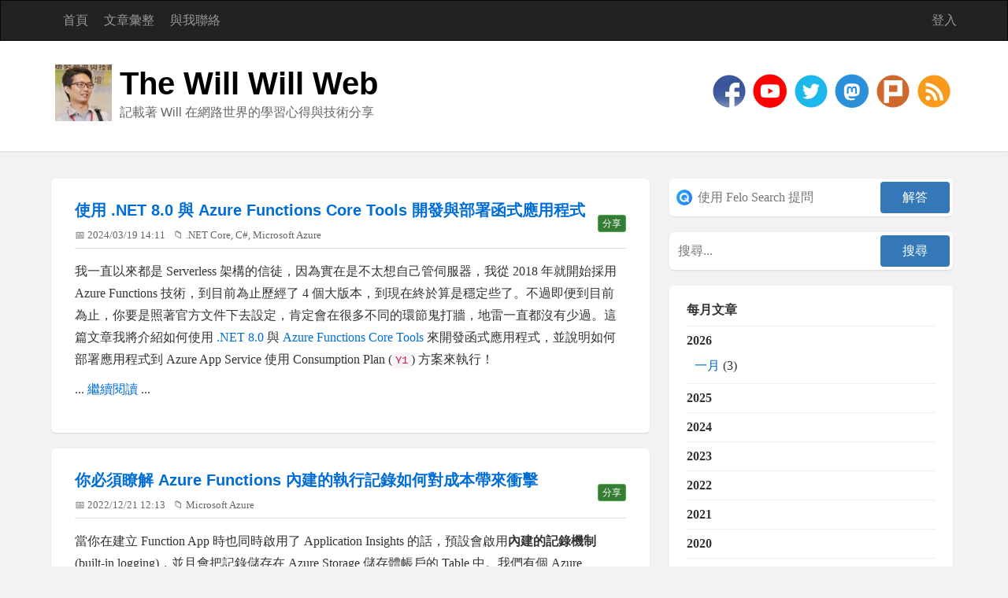

--- FILE ---
content_type: text/html; charset=utf-8
request_url: https://blog.miniasp.com/?tag=Azure+Functions
body_size: 17942
content:
<!DOCTYPE html>
<html lang="zh-Hant-TW">
<head><meta http-equiv="content-type" content="text/html; charset=utf-8" />
	<link rel="contents" title="Archive" href="/archive" />
	<link rel="start" title="The Will Will Web" href="/" />
	<link type="application/rsd+xml" rel="edituri" title="RSD" href="https://blog.miniasp.com/rsd.axd" />
	<link type="application/rdf+xml" rel="meta" title="SIOC" href="https://blog.miniasp.com/sioc.axd" />
	<link type="application/apml+xml" rel="meta" title="APML" href="https://blog.miniasp.com/apml.axd" />
	<link type="application/rdf+xml" rel="meta" title="FOAF" href="https://blog.miniasp.com/foaf.axd" />
	<link type="application/rss+xml" rel="alternate" title="The Will Will Web" href="https://feeds.feedburner.com/TheWillWillWeb" />
	<link type="application/opensearchdescription+xml" rel="search" title="The Will Will Web" href="https://blog.miniasp.com/opensearch.axd" /><meta name="viewport" content="width=device-width, initial-scale=1.0, maximum-scale=5.0" /><meta property="fb:pages" content="119279178101235" /><link rel="stylesheet" href="/Custom/Themes/Standard-2015/css/bootstrap.min.css" /><link rel="stylesheet" href="/Custom/Themes/Standard-2015/css/main.min.css" /><link rel="stylesheet" href="/Custom/Themes/Standard-2015/css/responsive.min.css" /><link rel="shortcut icon" href="favicon.ico" type="image/x-icon" /><meta name="twitter:card" content="summary" /><meta name="twitter:site" content="@Will_Huang" /><meta name="twitter:creator" content="@Will_Huang" />

    <script async src="https://pagead2.googlesyndication.com/pagead/js/adsbygoogle.js?client=ca-pub-4707105512864121" crossorigin="anonymous"></script>

	<meta name="description" content="記載著 Will 在網路世界的學習心得與技術分享 -  All posts tagged  &#39;Azure Functions&#39; - The Will Will Web" />
	<meta name="keywords" content=".NET Core,.NET Framework,AI,Angular,AngularJS,ASP.NET,ASP.NET Core,ASP.NET MVC,ASP.NET Web API,Azure DevOps,C#,Container,CSS,DevOps,Entity Framework,Git,Golang,IIS,Java,JavaScript,Jenkins,Kubernetes,LINQ,Linux,Microsoft Azure,MySQL,Office,Office 365,Oracle,PHP,Security,SQL Server,Subversion,Tips,Unit Testing,VBA,Visual Basic,Visual Studio,VS2010 Tips,Web,Windows,Windows Phone 7,介紹好用工具,心得分享,未分類,多奇快訊,系統管理,前端工程研究,專案管理,團隊合作,網路管理" />
	<meta name="author" content="Will Huang" /><meta property="og:type" content="website" /><meta property="og:site_name" content="The Will Will Web" /><meta property="fb:app_id" content="1572310523097892" /><title>
	 All posts tagged  'Azure Functions' | The Will Will Web
</title></head>
<body class="ltr">
<div id="fb-root"></div>

    <form method="post" action="/?tag=Azure+Functions" id="aspnetForm">
<div class="aspNetHidden">
<input type="hidden" name="__EVENTTARGET" id="__EVENTTARGET" value="" />
<input type="hidden" name="__EVENTARGUMENT" id="__EVENTARGUMENT" value="" />
<input type="hidden" name="__VIEWSTATE" id="__VIEWSTATE" value="PArw0wapFJ/q+YiqtB9FqRgE2FGHlGvM7xTGP6jSuNVGTniKCrHVu0m8hAlsBSSvTXV4BxrSYfGLsULDRaXcIzI0XORxF6GjC5C8VxlMOSRM0l1KxFX8cULxaaGJ/RYqC4ClVpGOLOpVtHJUd/2uSgK2W5v0DJNxCydqcTy+v2eBos+h" />
</div>

<script type="text/javascript">
//<![CDATA[
var theForm = document.forms['aspnetForm'];
if (!theForm) {
    theForm = document.aspnetForm;
}
function __doPostBack(eventTarget, eventArgument) {
    if (!theForm.onsubmit || (theForm.onsubmit() != false)) {
        theForm.__EVENTTARGET.value = eventTarget;
        theForm.__EVENTARGUMENT.value = eventArgument;
        theForm.submit();
    }
}
//]]>
</script>


<script src="/WebResource.axd?d=pynGkmcFUV13He1Qd6_TZKFmBG-AUY7YwSX-Eh_-So8UKa0fIVRDpGlQdJn4r3q4SNLVEw2&amp;t=638901526312636832" type="text/javascript"></script>

        <header class="header">
            <div class="navbar navbar-inverse" role="navigation">
                <div class="container">
                    <div class="navbar-header">
                        <button type="button" class="navbar-toggle" data-toggle="collapse" data-target=".navbar-collapse">
                            <span class="sr-only">Toggle navigation</span>
                            <span class="icon-bar"></span>
                            <span class="icon-bar"></span>
                            <span class="icon-bar"></span>
                        </button>
                    </div>
                    <div class="navbar-collapse collapse">
                        <ul class="nav navbar-nav ">
                            <li><a href="https://blog.miniasp.com/">首頁</a></li>
                            <li><a href="https://blog.miniasp.com/archive">文章彙整</a></li>
                            <li><a href="https://blog.miniasp.com/contact">與我聯絡</a></li>
                            
                        </ul>
                        <ul class="nav navbar-nav navbar-right">
                            <li><a href="/Account/login.aspx" id="ctl00_aLogin" rel="nofollow">登入</a></li>
                        </ul>
                    </div>
                </div>
            </div>
            <div class="title-wrapper">
                <div class="container">
                    <picture>
                      <source srcset="/Custom/Themes/Standard-2015/images/logo.avif" type="image/avif">
                      <source srcset="/Custom/Themes/Standard-2015/images/logo.webp" type="image/webp">
                      <img loading="lazy" width="72" height="72" src="/Custom/Themes/Standard-2015/images/logo.jpg" class="pull-left logo" alt="The Will Will Web" />
                    </picture>
                    <hgroup class="pull-left">
                        <h1><a href="https://blog.miniasp.com/">The Will Will Web</a></h1>
                        <h2>記載著 Will 在網路世界的學習心得與技術分享</h2>
                    </hgroup>
                    <div id="social-icons" class="pull-right social-icon">
                        <a href="https://www.facebook.com/will.fans" title="Will 保哥的技術交流中心" target="_blank">
                            <picture>
                                <source srcset="/Custom/Themes/Standard-2015/images/facebook.avif" type="image/avif">
                                <source srcset="/Custom/Themes/Standard-2015/images/facebook.webp" type="image/webp">
                                <img src="/Custom/Themes/Standard-2015/images/facebook.png" width="48" height="48" alt="social media - facebook"/>
                            </picture>
                        </a>
                        <a href="https://www.youtube.com/@Will_Huang" title="Will 保哥" target="_blank">
                            <picture>
                                <source srcset="/Custom/Themes/Standard-2015/images/youtube.webp" type="image/webp">
                                <img src="/Custom/Themes/Standard-2015/images/youtube.png" width="48" height="48" alt="social media - youtube"/>
                            </picture>
                        </a>
                        <a href="https://twitter.com/Will_Huang" title="@Will_Huang 保哥的推特" target="_blank">
                            <picture>
                                <source srcset="/Custom/Themes/Standard-2015/images/twitter.avif" type="image/avif">
                                <source srcset="/Custom/Themes/Standard-2015/images/twitter.webp" type="image/webp">
                                <img width="48" height="48" alt="social media - twitter" src="/Custom/Themes/Standard-2015/images/twitter.png" />
                            </picture>
                        </a>
                        <a href="https://mastodon.social/@doggy8088" title="Will 保哥" target="_blank">
                            <picture>
                                <source srcset="/Custom/Themes/Standard-2015/images/mastodon.webp" type="image/webp">
                                <img src="/Custom/Themes/Standard-2015/images/mastodon.png" width="48" height="48" alt="social media - mastodon"/>
                            </picture>
                        </a>
                        <a href="https://www.plurk.com/willh" title="★★★ Will 保哥的噗浪 ★★★" target="_blank">
                            <picture>
                                <source srcset="/Custom/Themes/Standard-2015/images/plurk.avif" type="image/avif">
                                <source srcset="/Custom/Themes/Standard-2015/images/plurk.webp" type="image/webp">
                                <img width="48" height="48" alt="social media - plurk" src="/Custom/Themes/Standard-2015/images/plurk.png" />
                            </picture>
                        </a>
                        
                        
                        <a href="https://feeds.feedburner.com/TheWillWillWeb" title="RSS 訂閱" target="_blank">
                            <picture>
                                <source srcset="/Custom/Themes/Standard-2015/images/rss.avif" type="image/avif">
                                <source srcset="/Custom/Themes/Standard-2015/images/rss.webp" type="image/webp">
                                <img width="48" height="48" alt="rss" src="/Custom/Themes/Standard-2015/images/rss.png" />
                            </picture>
                        </a>
                    </div>
                </div>
            </div>
        </header>
        <section class="container">
            <div class="row">
                <section class="col-md-8 content-wrapper">
                    
                    
  <div id="ctl00_cphBody_divError"></div>
  <div id="ctl00_cphBody_PostList1_posts" class="posts">

<article class="post" id="post0">
    <header class="post-header">
        <h2 class="post-title">
            <a href="/post/2024/03/19/Develop-and-Deploy-Function-App-using-Azure-Functions-Core-Tools">使用 .NET 8.0 與 Azure Functions Core Tools 開發與部署函式應用程式</a>
            
            <div class="pull-right" style="margin-top: 15px">
                <button type="button" class="btn btn-success btn-xs" onclick="share(event, '使用 .NET 8.0 與 Azure Functions Core Tools 開發與部署函式應用程式', '我一直以來都是 Serverless 架構的信徒，因為實在是不太想自己管伺服器，我從 2018 年就開始採用 Azure Functions 技術，到目前為止歷經了 4 個大版本，到現在終於算是穩定些', 'https://blog.miniasp.com/post/2024/03/19/Develop-and-Deploy-Function-App-using-Azure-Functions-Core-Tools')">分享</button>
            </div>
        </h2>
        <div class="post-info clearfix">
            <span class="post-date">📅 2024/03/19 14:11</span>
            
            <span class="post-category">📁 <a href="/category/NET-Core">.NET Core</a>, <a href="/category/C">C#</a>, <a href="/category/Microsoft-Azure">Microsoft Azure</a></span>
        </div>
    </header>
    <section class="post-body text" id="fb_1bad75e8-cb4e-4f75-bd84-58e368bb1688">
    
      

<style>
.copy-button {
  position: absolute;
  top: 0.75rem;
  right: 0.75rem;
  padding: 0.5rem;
  border: none;
  border-radius: 0.375rem;
  background-color: rgba(255, 255, 255, 0.1);
  cursor: pointer;
  opacity: 0;
  transition: all 0.2s ease;
  display: flex;
  align-items: center;
  gap: 0.5rem;
  backdrop-filter: blur(4px);
  color: #666;
}

/* 滑鼠懸停效果 */
pre:hover .copy-button {
  opacity: 1;
}

.copy-button:hover {
  background-color: rgba(255, 255, 255, 0.2);
  transform: scale(1.05);
  color: #000;
}

.copy-button:active {
  transform: scale(0.95);
}

/* 圖示樣式 */
.copy-icon, .check-icon {
  width: 1.2rem;
  height: 1.2rem;
  fill: currentColor;
  transition: all 0.2s ease;
}

/* 成功複製時的動畫效果 */
@keyframes checkmark {
  0% {
    transform: scale(0);
  }
  50% {
    transform: scale(1.2);
  }
  100% {
    transform: scale(1);
  }
}

.check-icon:not(.hidden) {
  animation: checkmark 0.2s ease-in-out;
  color: #10B981; /* 成功綠色 */
}

.hidden {
  display: none;
}

/* 為 pre 元素添加相對定位和漸層背景 */
pre {
  position: relative;
  padding-right: 4rem;
  background: linear-gradient(to right, rgba(255, 255, 255, 0.1), transparent);
}

</style>

<script>
document.addEventListener('DOMContentLoaded', function() {
  const codeBlocks = document.querySelectorAll('pre');
  
  codeBlocks.forEach(block => {
    const button = document.createElement('button');
    button.type = 'button';
    button.className = 'copy-button';
    button.setAttribute('aria-label', 'Copy code');
    button.innerHTML = `
      <svg class="copy-icon" viewBox="0 0 24 24" width="24" height="24">
        <path d="M16 1H4c-1.1 0-2 .9-2 2v14h2V3h12V1zm3 4H8c-1.1 0-2 .9-2 2v14c0 1.1.9 2 2 2h11c1.1 0 2-.9 2-2V7c0-1.1-.9-2-2-2zm0 16H8V7h11v14z"/>
      </svg>
      <svg class="check-icon hidden" viewBox="0 0 24 24" width="24" height="24">
        <path d="M9 16.17L4.83 12l-1.42 1.41L9 19 21 7l-1.41-1.41z"/>
      </svg>
    `;
    
    button.addEventListener('click', function() {
      const code = block.querySelector('code') || block;
      const text = code.textContent;
      
      navigator.clipboard.writeText(text).then(() => {
        const copyIcon = button.querySelector('.copy-icon');
        const checkIcon = button.querySelector('.check-icon');
        copyIcon.classList.add('hidden');
        checkIcon.classList.remove('hidden');
        
        setTimeout(() => {
          copyIcon.classList.remove('hidden');
          checkIcon.classList.add('hidden');
        }, 2000);
      });
    });
    
    block.appendChild(button);
  });
});
</script>

      <p>我一直以來都是 Serverless 架構的信徒，因為實在是不太想自己管伺服器，我從 2018 年就開始採用 Azure Functions 技術，到目前為止歷經了 4 個大版本，到現在終於算是穩定些了。不過即便到目前為止，你要是照著官方文件下去設定，肯定會在很多不同的環節鬼打牆，地雷一直都沒有少過。這篇文章我將介紹如何使用 <a href="https://dotnet.microsoft.com/en-us/?WT.mc_id=DT-MVP-4015686">.NET 8.0</a> 與 <a href="https://github.com/Azure/azure-functions-core-tools">Azure Functions Core Tools</a> 來開發函式應用程式，並說明如何部署應用程式到 Azure App Service 使用 Consumption Plan (<code>Y1</code>) 方案來執行！</p><p>... <a class="more" href="/post/2024/03/19/Develop-and-Deploy-Function-App-using-Azure-Functions-Core-Tools#continue">繼續閱讀</a> ...</p>

    </section>

    

</article>


<article class="post" id="post1">
    <header class="post-header">
        <h2 class="post-title">
            <a href="/post/2022/12/21/Azure-Functions-built-in-logging-cause-high-cost">你必須瞭解 Azure Functions 內建的執行記錄如何對成本帶來衝擊</a>
            
            <div class="pull-right" style="margin-top: 15px">
                <button type="button" class="btn btn-success btn-xs" onclick="share(event, '你必須瞭解 Azure Functions 內建的執行記錄如何對成本帶來衝擊', '當你在建立 Function App 時也同時啟用了 Application Insights 的話，預設會啟用內建的記錄機制(built-in logging)，並且會把記錄儲存在 Azure St', 'https://blog.miniasp.com/post/2022/12/21/Azure-Functions-built-in-logging-cause-high-cost')">分享</button>
            </div>
        </h2>
        <div class="post-info clearfix">
            <span class="post-date">📅 2022/12/21 12:13</span>
            
            <span class="post-category">📁 <a href="/category/Microsoft-Azure">Microsoft Azure</a></span>
        </div>
    </header>
    <section class="post-body text" id="fb_8accba8e-9423-4cd5-85c0-1ec403f968f1">
    
      

<style>
.copy-button {
  position: absolute;
  top: 0.75rem;
  right: 0.75rem;
  padding: 0.5rem;
  border: none;
  border-radius: 0.375rem;
  background-color: rgba(255, 255, 255, 0.1);
  cursor: pointer;
  opacity: 0;
  transition: all 0.2s ease;
  display: flex;
  align-items: center;
  gap: 0.5rem;
  backdrop-filter: blur(4px);
  color: #666;
}

/* 滑鼠懸停效果 */
pre:hover .copy-button {
  opacity: 1;
}

.copy-button:hover {
  background-color: rgba(255, 255, 255, 0.2);
  transform: scale(1.05);
  color: #000;
}

.copy-button:active {
  transform: scale(0.95);
}

/* 圖示樣式 */
.copy-icon, .check-icon {
  width: 1.2rem;
  height: 1.2rem;
  fill: currentColor;
  transition: all 0.2s ease;
}

/* 成功複製時的動畫效果 */
@keyframes checkmark {
  0% {
    transform: scale(0);
  }
  50% {
    transform: scale(1.2);
  }
  100% {
    transform: scale(1);
  }
}

.check-icon:not(.hidden) {
  animation: checkmark 0.2s ease-in-out;
  color: #10B981; /* 成功綠色 */
}

.hidden {
  display: none;
}

/* 為 pre 元素添加相對定位和漸層背景 */
pre {
  position: relative;
  padding-right: 4rem;
  background: linear-gradient(to right, rgba(255, 255, 255, 0.1), transparent);
}

</style>

<script>
document.addEventListener('DOMContentLoaded', function() {
  const codeBlocks = document.querySelectorAll('pre');
  
  codeBlocks.forEach(block => {
    const button = document.createElement('button');
    button.type = 'button';
    button.className = 'copy-button';
    button.setAttribute('aria-label', 'Copy code');
    button.innerHTML = `
      <svg class="copy-icon" viewBox="0 0 24 24" width="24" height="24">
        <path d="M16 1H4c-1.1 0-2 .9-2 2v14h2V3h12V1zm3 4H8c-1.1 0-2 .9-2 2v14c0 1.1.9 2 2 2h11c1.1 0 2-.9 2-2V7c0-1.1-.9-2-2-2zm0 16H8V7h11v14z"/>
      </svg>
      <svg class="check-icon hidden" viewBox="0 0 24 24" width="24" height="24">
        <path d="M9 16.17L4.83 12l-1.42 1.41L9 19 21 7l-1.41-1.41z"/>
      </svg>
    `;
    
    button.addEventListener('click', function() {
      const code = block.querySelector('code') || block;
      const text = code.textContent;
      
      navigator.clipboard.writeText(text).then(() => {
        const copyIcon = button.querySelector('.copy-icon');
        const checkIcon = button.querySelector('.check-icon');
        copyIcon.classList.add('hidden');
        checkIcon.classList.remove('hidden');
        
        setTimeout(() => {
          copyIcon.classList.remove('hidden');
          checkIcon.classList.add('hidden');
        }, 2000);
      });
    });
    
    block.appendChild(button);
  });
});
</script>

      <p>當你在建立 Function App 時也同時啟用了 Application Insights 的話，預設會啟用<strong>內建的記錄機制</strong>(built-in logging)，並且會把記錄儲存在 Azure Storage 儲存體帳戶的 Table 中。我們有個 Azure Function (v1) 應用程式，至今穩定運作了 4 年，但最近發現就算沒有什麼流量，儲存體的費用也很高。因為我們的網站最近已經沒有什麼流量，怎麼還會花這麼多錢呢？我分析了一下，發現光是 Table Storage 就佔用儲存體有 113 GiB 之多這才驚覺，原來是 Function App 搞的鬼，他們把所有監控的數據都自動儲存到指定的 Azure Storage 儲存體帳戶之中了！今天我就來說明如何有效率的刪除這些過時的紀錄，避免不必要的資源耗用。</p><p>... <a class="more" href="/post/2022/12/21/Azure-Functions-built-in-logging-cause-high-cost#continue">繼續閱讀</a> ...</p>

    </section>

    

</article>


<article class="post" id="post2">
    <header class="post-header">
        <h2 class="post-title">
            <a href="/post/2022/01/18/Azure-Functions-Runtime-is-unreachable-edge-case-study">解決一個非常罕見的 Azure Functions Runtime is unreachable 問題</a>
            
            <div class="pull-right" style="margin-top: 15px">
                <button type="button" class="btn btn-success btn-xs" onclick="share(event, '解決一個非常罕見的 Azure Functions Runtime is unreachable 問題', '上周我們遇到一個非常罕見的問題，一群人費了九牛二虎之力才徹底釐清案情，並且成功修復問題。我們在部署 Azure Functions 的時候，大部分的情境底下都是正常的，唯獨將站台重新部署到 Linux', 'https://blog.miniasp.com/post/2022/01/18/Azure-Functions-Runtime-is-unreachable-edge-case-study')">分享</button>
            </div>
        </h2>
        <div class="post-info clearfix">
            <span class="post-date">📅 2022/01/19 00:20</span>
            
            <span class="post-category">📁 <a href="/category/Azure-DevOps">Azure DevOps</a>, <a href="/category/Microsoft-Azure">Microsoft Azure</a></span>
        </div>
    </header>
    <section class="post-body text" id="fb_191b035a-fc00-4068-a647-83e38040f5b6">
    
      

<style>
.copy-button {
  position: absolute;
  top: 0.75rem;
  right: 0.75rem;
  padding: 0.5rem;
  border: none;
  border-radius: 0.375rem;
  background-color: rgba(255, 255, 255, 0.1);
  cursor: pointer;
  opacity: 0;
  transition: all 0.2s ease;
  display: flex;
  align-items: center;
  gap: 0.5rem;
  backdrop-filter: blur(4px);
  color: #666;
}

/* 滑鼠懸停效果 */
pre:hover .copy-button {
  opacity: 1;
}

.copy-button:hover {
  background-color: rgba(255, 255, 255, 0.2);
  transform: scale(1.05);
  color: #000;
}

.copy-button:active {
  transform: scale(0.95);
}

/* 圖示樣式 */
.copy-icon, .check-icon {
  width: 1.2rem;
  height: 1.2rem;
  fill: currentColor;
  transition: all 0.2s ease;
}

/* 成功複製時的動畫效果 */
@keyframes checkmark {
  0% {
    transform: scale(0);
  }
  50% {
    transform: scale(1.2);
  }
  100% {
    transform: scale(1);
  }
}

.check-icon:not(.hidden) {
  animation: checkmark 0.2s ease-in-out;
  color: #10B981; /* 成功綠色 */
}

.hidden {
  display: none;
}

/* 為 pre 元素添加相對定位和漸層背景 */
pre {
  position: relative;
  padding-right: 4rem;
  background: linear-gradient(to right, rgba(255, 255, 255, 0.1), transparent);
}

</style>

<script>
document.addEventListener('DOMContentLoaded', function() {
  const codeBlocks = document.querySelectorAll('pre');
  
  codeBlocks.forEach(block => {
    const button = document.createElement('button');
    button.type = 'button';
    button.className = 'copy-button';
    button.setAttribute('aria-label', 'Copy code');
    button.innerHTML = `
      <svg class="copy-icon" viewBox="0 0 24 24" width="24" height="24">
        <path d="M16 1H4c-1.1 0-2 .9-2 2v14h2V3h12V1zm3 4H8c-1.1 0-2 .9-2 2v14c0 1.1.9 2 2 2h11c1.1 0 2-.9 2-2V7c0-1.1-.9-2-2-2zm0 16H8V7h11v14z"/>
      </svg>
      <svg class="check-icon hidden" viewBox="0 0 24 24" width="24" height="24">
        <path d="M9 16.17L4.83 12l-1.42 1.41L9 19 21 7l-1.41-1.41z"/>
      </svg>
    `;
    
    button.addEventListener('click', function() {
      const code = block.querySelector('code') || block;
      const text = code.textContent;
      
      navigator.clipboard.writeText(text).then(() => {
        const copyIcon = button.querySelector('.copy-icon');
        const checkIcon = button.querySelector('.check-icon');
        copyIcon.classList.add('hidden');
        checkIcon.classList.remove('hidden');
        
        setTimeout(() => {
          copyIcon.classList.remove('hidden');
          checkIcon.classList.add('hidden');
        }, 2000);
      });
    });
    
    block.appendChild(button);
  });
});
</script>

      <p>上周我們遇到一個非常罕見的問題，一群人費了九牛二虎之力才徹底釐清案情，並且成功修復問題。我們在部署 Azure Functions 的時候，大部分的情境底下都是正常的，唯獨將站台重新部署到 Linux 平台的 App Service Plan 之後，詭異的狀況就此發生。由於案發過程過於冗長，我打算摘要記錄一下我們遭遇的現況與解決方法。</p><p>... <a class="more" href="/post/2022/01/18/Azure-Functions-Runtime-is-unreachable-edge-case-study#continue">繼續閱讀</a> ...</p>

    </section>

    

</article>


<article class="post" id="post3">
    <header class="post-header">
        <h2 class="post-title">
            <a href="/post/2021/11/02/Serverless-with-Azure-Functions-and-SignalR-Service">使用 Azure Functions 搭配 Azure SignalR Service 實現無伺服器架構</a>
            
            <div class="pull-right" style="margin-top: 15px">
                <button type="button" class="btn btn-success btn-xs" onclick="share(event, '使用 Azure Functions 搭配 Azure SignalR Service 實現無伺服器架構', '要在 Azure 實現即時連線式的無伺服器架構(Serverless architecture)其實相當容易，只要學會 Azure Functions 的開發方式，搭配著 Azure SignalR ', 'https://blog.miniasp.com/post/2021/11/02/Serverless-with-Azure-Functions-and-SignalR-Service')">分享</button>
            </div>
        </h2>
        <div class="post-info clearfix">
            <span class="post-date">📅 2021/11/02 08:02</span>
            
            <span class="post-category">📁 <a href="/category/Microsoft-Azure">Microsoft Azure</a></span>
        </div>
    </header>
    <section class="post-body text" id="fb_0d3f97a6-7ab0-44ae-9822-924300193e4f">
    
      

<style>
.copy-button {
  position: absolute;
  top: 0.75rem;
  right: 0.75rem;
  padding: 0.5rem;
  border: none;
  border-radius: 0.375rem;
  background-color: rgba(255, 255, 255, 0.1);
  cursor: pointer;
  opacity: 0;
  transition: all 0.2s ease;
  display: flex;
  align-items: center;
  gap: 0.5rem;
  backdrop-filter: blur(4px);
  color: #666;
}

/* 滑鼠懸停效果 */
pre:hover .copy-button {
  opacity: 1;
}

.copy-button:hover {
  background-color: rgba(255, 255, 255, 0.2);
  transform: scale(1.05);
  color: #000;
}

.copy-button:active {
  transform: scale(0.95);
}

/* 圖示樣式 */
.copy-icon, .check-icon {
  width: 1.2rem;
  height: 1.2rem;
  fill: currentColor;
  transition: all 0.2s ease;
}

/* 成功複製時的動畫效果 */
@keyframes checkmark {
  0% {
    transform: scale(0);
  }
  50% {
    transform: scale(1.2);
  }
  100% {
    transform: scale(1);
  }
}

.check-icon:not(.hidden) {
  animation: checkmark 0.2s ease-in-out;
  color: #10B981; /* 成功綠色 */
}

.hidden {
  display: none;
}

/* 為 pre 元素添加相對定位和漸層背景 */
pre {
  position: relative;
  padding-right: 4rem;
  background: linear-gradient(to right, rgba(255, 255, 255, 0.1), transparent);
}

</style>

<script>
document.addEventListener('DOMContentLoaded', function() {
  const codeBlocks = document.querySelectorAll('pre');
  
  codeBlocks.forEach(block => {
    const button = document.createElement('button');
    button.type = 'button';
    button.className = 'copy-button';
    button.setAttribute('aria-label', 'Copy code');
    button.innerHTML = `
      <svg class="copy-icon" viewBox="0 0 24 24" width="24" height="24">
        <path d="M16 1H4c-1.1 0-2 .9-2 2v14h2V3h12V1zm3 4H8c-1.1 0-2 .9-2 2v14c0 1.1.9 2 2 2h11c1.1 0 2-.9 2-2V7c0-1.1-.9-2-2-2zm0 16H8V7h11v14z"/>
      </svg>
      <svg class="check-icon hidden" viewBox="0 0 24 24" width="24" height="24">
        <path d="M9 16.17L4.83 12l-1.42 1.41L9 19 21 7l-1.41-1.41z"/>
      </svg>
    `;
    
    button.addEventListener('click', function() {
      const code = block.querySelector('code') || block;
      const text = code.textContent;
      
      navigator.clipboard.writeText(text).then(() => {
        const copyIcon = button.querySelector('.copy-icon');
        const checkIcon = button.querySelector('.check-icon');
        copyIcon.classList.add('hidden');
        checkIcon.classList.remove('hidden');
        
        setTimeout(() => {
          copyIcon.classList.remove('hidden');
          checkIcon.classList.add('hidden');
        }, 2000);
      });
    });
    
    block.appendChild(button);
  });
});
</script>

      <p>要在 Azure 實現即時連線式的無伺服器架構(Serverless architecture)其實相當容易，只要學會 Azure Functions 的開發方式，搭配著 Azure SignalR Service 就可以輕鬆實現，本篇文章我將說明實現這個架構的相關說明與注意事項。</p><p>... <a class="more" href="/post/2021/11/02/Serverless-with-Azure-Functions-and-SignalR-Service#continue">繼續閱讀</a> ...</p>

    </section>

    

</article>


<article class="post" id="post4">
    <header class="post-header">
        <h2 class="post-title">
            <a href="/post/2021/09/11/Azure-Functions-can-use-dotnet-watch-msbuild">如何讓 Azure Functions 也可以支援 dotnet watch 自動監視程式變更重啟</a>
            
            <div class="pull-right" style="margin-top: 15px">
                <button type="button" class="btn btn-success btn-xs" onclick="share(event, '如何讓 Azure Functions 也可以支援 dotnet watch 自動監視程式變更重啟', '在用 .NET Core 3.1 開發 Azure Functions 的時候一直以來有個困擾，那就是每次改完程式都要回到 Terminal 中斷程式執行，並且重新啟動，沒有像其他應用程式那樣可以用 ', 'https://blog.miniasp.com/post/2021/09/11/Azure-Functions-can-use-dotnet-watch-msbuild')">分享</button>
            </div>
        </h2>
        <div class="post-info clearfix">
            <span class="post-date">📅 2021/09/11 09:52</span>
            
            <span class="post-category">📁 <a href="/category/NET-Core">.NET Core</a>, <a href="/category/Microsoft-Azure">Microsoft Azure</a></span>
        </div>
    </header>
    <section class="post-body text" id="fb_b2dfc88f-dfa8-47de-97de-4d219954b628">
    
      

<style>
.copy-button {
  position: absolute;
  top: 0.75rem;
  right: 0.75rem;
  padding: 0.5rem;
  border: none;
  border-radius: 0.375rem;
  background-color: rgba(255, 255, 255, 0.1);
  cursor: pointer;
  opacity: 0;
  transition: all 0.2s ease;
  display: flex;
  align-items: center;
  gap: 0.5rem;
  backdrop-filter: blur(4px);
  color: #666;
}

/* 滑鼠懸停效果 */
pre:hover .copy-button {
  opacity: 1;
}

.copy-button:hover {
  background-color: rgba(255, 255, 255, 0.2);
  transform: scale(1.05);
  color: #000;
}

.copy-button:active {
  transform: scale(0.95);
}

/* 圖示樣式 */
.copy-icon, .check-icon {
  width: 1.2rem;
  height: 1.2rem;
  fill: currentColor;
  transition: all 0.2s ease;
}

/* 成功複製時的動畫效果 */
@keyframes checkmark {
  0% {
    transform: scale(0);
  }
  50% {
    transform: scale(1.2);
  }
  100% {
    transform: scale(1);
  }
}

.check-icon:not(.hidden) {
  animation: checkmark 0.2s ease-in-out;
  color: #10B981; /* 成功綠色 */
}

.hidden {
  display: none;
}

/* 為 pre 元素添加相對定位和漸層背景 */
pre {
  position: relative;
  padding-right: 4rem;
  background: linear-gradient(to right, rgba(255, 255, 255, 0.1), transparent);
}

</style>

<script>
document.addEventListener('DOMContentLoaded', function() {
  const codeBlocks = document.querySelectorAll('pre');
  
  codeBlocks.forEach(block => {
    const button = document.createElement('button');
    button.type = 'button';
    button.className = 'copy-button';
    button.setAttribute('aria-label', 'Copy code');
    button.innerHTML = `
      <svg class="copy-icon" viewBox="0 0 24 24" width="24" height="24">
        <path d="M16 1H4c-1.1 0-2 .9-2 2v14h2V3h12V1zm3 4H8c-1.1 0-2 .9-2 2v14c0 1.1.9 2 2 2h11c1.1 0 2-.9 2-2V7c0-1.1-.9-2-2-2zm0 16H8V7h11v14z"/>
      </svg>
      <svg class="check-icon hidden" viewBox="0 0 24 24" width="24" height="24">
        <path d="M9 16.17L4.83 12l-1.42 1.41L9 19 21 7l-1.41-1.41z"/>
      </svg>
    `;
    
    button.addEventListener('click', function() {
      const code = block.querySelector('code') || block;
      const text = code.textContent;
      
      navigator.clipboard.writeText(text).then(() => {
        const copyIcon = button.querySelector('.copy-icon');
        const checkIcon = button.querySelector('.check-icon');
        copyIcon.classList.add('hidden');
        checkIcon.classList.remove('hidden');
        
        setTimeout(() => {
          copyIcon.classList.remove('hidden');
          checkIcon.classList.add('hidden');
        }, 2000);
      });
    });
    
    block.appendChild(button);
  });
});
</script>

      <p>在用 .NET Core 3.1 開發 Azure Functions 的時候一直以來有個困擾，那就是每次改完程式都要回到 Terminal 中斷程式執行，並且重新啟動，沒有像其他應用程式那樣可以用 <code>dotnet watch run</code> 自動監視檔案變更就自動重啟應用程式。雖然這個功能沒有內建在 <code>func start</code> 命令中，但是我卻發現 .NET CLI 竟然有個 <code>dotnet watch msbuild</code> 可以用，雖然陽春了點，但其實也是還是可以滿足需求！ 👍</p><p>... <a class="more" href="/post/2021/09/11/Azure-Functions-can-use-dotnet-watch-msbuild#continue">繼續閱讀</a> ...</p>

    </section>

    

</article>


<article class="post" id="post5">
    <header class="post-header">
        <h2 class="post-title">
            <a href="/post/2021/06/29/MSDeploy-to-Azure-Function-App-with-Private-Link-VNet">使用 MSDeploy 部署一個在 Private Link 封閉網路環境下的 Function App</a>
            
            <div class="pull-right" style="margin-top: 15px">
                <button type="button" class="btn btn-success btn-xs" onclick="share(event, '使用 MSDeploy 部署一個在 Private Link 封閉網路環境下的 Function App', '我們有個網站部署在 Azure Function App 之中，不過該 Function App 有設定 Private Link 封閉網路，所以網站部署不能從外網連入，必須從私有 VNet 中的 V', 'https://blog.miniasp.com/post/2021/06/29/MSDeploy-to-Azure-Function-App-with-Private-Link-VNet')">分享</button>
            </div>
        </h2>
        <div class="post-info clearfix">
            <span class="post-date">📅 2021/06/29 20:01</span>
            
            <span class="post-category">📁 <a href="/category/NET-Core">.NET Core</a>, <a href="/category/Azure-DevOps">Azure DevOps</a>, <a href="/category/Microsoft-Azure">Microsoft Azure</a>, <a href="/category/系統管理">系統管理</a></span>
        </div>
    </header>
    <section class="post-body text" id="fb_65ef9384-c19e-4073-8def-9375a2adaed1">
    
      

<style>
.copy-button {
  position: absolute;
  top: 0.75rem;
  right: 0.75rem;
  padding: 0.5rem;
  border: none;
  border-radius: 0.375rem;
  background-color: rgba(255, 255, 255, 0.1);
  cursor: pointer;
  opacity: 0;
  transition: all 0.2s ease;
  display: flex;
  align-items: center;
  gap: 0.5rem;
  backdrop-filter: blur(4px);
  color: #666;
}

/* 滑鼠懸停效果 */
pre:hover .copy-button {
  opacity: 1;
}

.copy-button:hover {
  background-color: rgba(255, 255, 255, 0.2);
  transform: scale(1.05);
  color: #000;
}

.copy-button:active {
  transform: scale(0.95);
}

/* 圖示樣式 */
.copy-icon, .check-icon {
  width: 1.2rem;
  height: 1.2rem;
  fill: currentColor;
  transition: all 0.2s ease;
}

/* 成功複製時的動畫效果 */
@keyframes checkmark {
  0% {
    transform: scale(0);
  }
  50% {
    transform: scale(1.2);
  }
  100% {
    transform: scale(1);
  }
}

.check-icon:not(.hidden) {
  animation: checkmark 0.2s ease-in-out;
  color: #10B981; /* 成功綠色 */
}

.hidden {
  display: none;
}

/* 為 pre 元素添加相對定位和漸層背景 */
pre {
  position: relative;
  padding-right: 4rem;
  background: linear-gradient(to right, rgba(255, 255, 255, 0.1), transparent);
}

</style>

<script>
document.addEventListener('DOMContentLoaded', function() {
  const codeBlocks = document.querySelectorAll('pre');
  
  codeBlocks.forEach(block => {
    const button = document.createElement('button');
    button.type = 'button';
    button.className = 'copy-button';
    button.setAttribute('aria-label', 'Copy code');
    button.innerHTML = `
      <svg class="copy-icon" viewBox="0 0 24 24" width="24" height="24">
        <path d="M16 1H4c-1.1 0-2 .9-2 2v14h2V3h12V1zm3 4H8c-1.1 0-2 .9-2 2v14c0 1.1.9 2 2 2h11c1.1 0 2-.9 2-2V7c0-1.1-.9-2-2-2zm0 16H8V7h11v14z"/>
      </svg>
      <svg class="check-icon hidden" viewBox="0 0 24 24" width="24" height="24">
        <path d="M9 16.17L4.83 12l-1.42 1.41L9 19 21 7l-1.41-1.41z"/>
      </svg>
    `;
    
    button.addEventListener('click', function() {
      const code = block.querySelector('code') || block;
      const text = code.textContent;
      
      navigator.clipboard.writeText(text).then(() => {
        const copyIcon = button.querySelector('.copy-icon');
        const checkIcon = button.querySelector('.check-icon');
        copyIcon.classList.add('hidden');
        checkIcon.classList.remove('hidden');
        
        setTimeout(() => {
          copyIcon.classList.remove('hidden');
          checkIcon.classList.add('hidden');
        }, 2000);
      });
    });
    
    block.appendChild(button);
  });
});
</script>

      <p>我們有個網站部署在 Azure Function App 之中，不過該 Function App 有設定 Private Link 封閉網路，所以網站部署不能從外網連入，必須從私有 VNet 中的 VM 進行部署。本篇文章我將分享從私有網路環境部署站台到 Function App 的步驟說明。</p><p>... <a class="more" href="/post/2021/06/29/MSDeploy-to-Azure-Function-App-with-Private-Link-VNet#continue">繼續閱讀</a> ...</p>

    </section>

    

</article>


<article class="post" id="post6">
    <header class="post-header">
        <h2 class="post-title">
            <a href="/post/2016/12/01/Choosing-between-Azure-Container-Service-Azure-Service-Fabric-and-Azure-Functions">如何在 Azure Container Service、Azure Service Fabric 與 Azure Functions 之間做出選擇</a>
            
            <div class="pull-right" style="margin-top: 15px">
                <button type="button" class="btn btn-success btn-xs" onclick="share(event, '如何在 Azure Container Service、Azure Service Fabric 與 Azure Functions 之間做出選擇', '今天看到一篇不錯的 Choosing between Azure Container Service, Azure Service Fabric and Azure Functions 文章，他們摘錄', 'https://blog.miniasp.com/post/2016/12/01/Choosing-between-Azure-Container-Service-Azure-Service-Fabric-and-Azure-Functions')">分享</button>
            </div>
        </h2>
        <div class="post-info clearfix">
            <span class="post-date">📅 2016/12/01 23:48</span>
            
            <span class="post-category">📁 <a href="/category/Microsoft-Azure">Microsoft Azure</a></span>
        </div>
    </header>
    <section class="post-body text" id="fb_55ac422a-6ae5-4587-9b8b-ff5ea5130b47">
    
      

<style>
.copy-button {
  position: absolute;
  top: 0.75rem;
  right: 0.75rem;
  padding: 0.5rem;
  border: none;
  border-radius: 0.375rem;
  background-color: rgba(255, 255, 255, 0.1);
  cursor: pointer;
  opacity: 0;
  transition: all 0.2s ease;
  display: flex;
  align-items: center;
  gap: 0.5rem;
  backdrop-filter: blur(4px);
  color: #666;
}

/* 滑鼠懸停效果 */
pre:hover .copy-button {
  opacity: 1;
}

.copy-button:hover {
  background-color: rgba(255, 255, 255, 0.2);
  transform: scale(1.05);
  color: #000;
}

.copy-button:active {
  transform: scale(0.95);
}

/* 圖示樣式 */
.copy-icon, .check-icon {
  width: 1.2rem;
  height: 1.2rem;
  fill: currentColor;
  transition: all 0.2s ease;
}

/* 成功複製時的動畫效果 */
@keyframes checkmark {
  0% {
    transform: scale(0);
  }
  50% {
    transform: scale(1.2);
  }
  100% {
    transform: scale(1);
  }
}

.check-icon:not(.hidden) {
  animation: checkmark 0.2s ease-in-out;
  color: #10B981; /* 成功綠色 */
}

.hidden {
  display: none;
}

/* 為 pre 元素添加相對定位和漸層背景 */
pre {
  position: relative;
  padding-right: 4rem;
  background: linear-gradient(to right, rgba(255, 255, 255, 0.1), transparent);
}

</style>

<script>
document.addEventListener('DOMContentLoaded', function() {
  const codeBlocks = document.querySelectorAll('pre');
  
  codeBlocks.forEach(block => {
    const button = document.createElement('button');
    button.type = 'button';
    button.className = 'copy-button';
    button.setAttribute('aria-label', 'Copy code');
    button.innerHTML = `
      <svg class="copy-icon" viewBox="0 0 24 24" width="24" height="24">
        <path d="M16 1H4c-1.1 0-2 .9-2 2v14h2V3h12V1zm3 4H8c-1.1 0-2 .9-2 2v14c0 1.1.9 2 2 2h11c1.1 0 2-.9 2-2V7c0-1.1-.9-2-2-2zm0 16H8V7h11v14z"/>
      </svg>
      <svg class="check-icon hidden" viewBox="0 0 24 24" width="24" height="24">
        <path d="M9 16.17L4.83 12l-1.42 1.41L9 19 21 7l-1.41-1.41z"/>
      </svg>
    `;
    
    button.addEventListener('click', function() {
      const code = block.querySelector('code') || block;
      const text = code.textContent;
      
      navigator.clipboard.writeText(text).then(() => {
        const copyIcon = button.querySelector('.copy-icon');
        const checkIcon = button.querySelector('.check-icon');
        copyIcon.classList.add('hidden');
        checkIcon.classList.remove('hidden');
        
        setTimeout(() => {
          copyIcon.classList.remove('hidden');
          checkIcon.classList.add('hidden');
        }, 2000);
      });
    });
    
    block.appendChild(button);
  });
});
</script>

      <p>今天看到一篇不錯的 <a href="https://blogs.msdn.microsoft.com/maheshkshirsagar/2016/11/21/choosing-between-azure-container-service-azure-service-fabric-and-azure-functions/" target="_blank" rel="nofollow">Choosing between Azure Container Service, Azure Service Fabric and Azure Functions</a> 文章，他們摘錄的 <a href="https://channel9.msdn.com/Events/Connect/2016/Microsoft-Azure-2-Panel-with-QA">Building Microservice Applications with Microsoft Azure</a> 這場 56 分鐘討論的精華，這場討論分別由這三個產品的 PM 聚在一起，把這三個 Azure 服務之間的差異與選用的時機介紹得非常清楚，解決了我許多心中的疑問，以下是我在吸收消化之後的內容分享。</p><p>... <a class="more" href="/post/2016/12/01/Choosing-between-Azure-Container-Service-Azure-Service-Fabric-and-Azure-Functions#continue">繼續閱讀</a> ...</p>

    </section>

    

</article>
</div>



<div style="clear:both; display:block">
  
</div>
  

                </section>
                <aside class="col-md-4 sidebar-wrapper">
                    <div id="widgetzone_be_WIDGET_ZONE" class="widgetzone">

<script>
    function felo_search(id) {
        var text = document.getElementById(id).value;
        if (text.length > 0) {
            var encodedText = encodeURIComponent(text + ' site:blog.miniasp.com');
            window.open(`https://felo.ai/search?q=${encodedText}&mode=verbose&invite=dOLn1YloyaD3j`, '_blank');
        }
    }
</script>
<style>
    .search-container {
        position: relative;
        display: flex;
        /* 使用 flex 排版 */
        gap: 8px;
        /* 元素間距 */
    }

    .search-input {
        flex: 1;
        /* 填滿剩餘空間 */
        padding: 8px 8px 8px 32px !important;
        /* 上右下左 的內距 */
        background-image: url('https://felo.ai/icon.svg');
        background-repeat: no-repeat;
        background-position: 5px center;
        background-size: 20px;
        border: 1px solid #ccc;
        /* 新增邊框 */
        border-radius: 4px;
        /* 圓角 */
    }

    /* 按鈕樣式 */
    .search-container input[type="button"] {
        white-space: nowrap;
        /* 避免文字換行 */
        cursor: pointer;
        /* 滑鼠游標變指示 */
    }
</style>
<div class="Widget widget search">
    <div class="WidgetContent widget-content">
        <div id="searchbox">
            <div class="search-container">
                <input type="text" id="felo-txt-fb38ecdd-5813-4d10-8c5f-8d901c7c731e" class="search-input"
                       placeholder="使用 Felo Search 提問"
                       onkeypress="if (event.keyCode == 13) { felo_search('felo-txt-fb38ecdd-5813-4d10-8c5f-8d901c7c731e'); return false; }"
                       accesskey="s" /><input type="button" class="search-button"
                       onkeypress="felo_search('felo-txt-fb38ecdd-5813-4d10-8c5f-8d901c7c731e');" onclick="felo_search('felo-txt-fb38ecdd-5813-4d10-8c5f-8d901c7c731e');"
                       value="解答" />
            </div>
        </div>
    </div>
</div>
<div class="Widget widget search">
    <div class="WidgetContent widget-content">
        <div id="searchbox">
            <input type="text" id="txt-fb38ecdd-5813-4d10-8c5f-8d901c7c731e" placeholder="搜尋..."
                   onkeypress="if (event.keyCode == 13) { BlogEngine.search('/', 'txt-fb38ecdd-5813-4d10-8c5f-8d901c7c731e'); return false; }" /><input
                   type="button" onkeypress="BlogEngine.search('/', 'txt-fb38ecdd-5813-4d10-8c5f-8d901c7c731e');"
                   onclick="BlogEngine.search('/', 'txt-fb38ecdd-5813-4d10-8c5f-8d901c7c731e');" id="searchbutton"
                   value="搜尋" />
        </div>
    </div>
</div>
<div class="Widget widget monthlist">
    <h3 class="WidgetHeader widget-header">每月文章</h3>
    <div class="WidgetContent widget-content">
        <ul id="monthList">
<li onclick="BlogEngine.toggleMonth(&#39;year2026&#39;)" class="year">2026
                <ul id="year2026" class="open">
                    <li><a href="/2026/01/default">一月</a> (3)</li>
                </ul>
            </li>
<li onclick="BlogEngine.toggleMonth(&#39;year2025&#39;)" class="year">2025
                <ul id="year2025" class="close">
                    <li><a href="/2025/12/default">十二月</a> (1)</li>
                    <li><a href="/2025/11/default">十一月</a> (2)</li>
                    <li><a href="/2025/10/default">十月</a> (4)</li>
                    <li><a href="/2025/09/default">九月</a> (3)</li>
                    <li><a href="/2025/08/default">八月</a> (1)</li>
                    <li><a href="/2025/07/default">七月</a> (1)</li>
                    <li><a href="/2025/06/default">六月</a> (2)</li>
                    <li><a href="/2025/05/default">五月</a> (2)</li>
                    <li><a href="/2025/04/default">四月</a> (3)</li>
                    <li><a href="/2025/03/default">三月</a> (3)</li>
                    <li><a href="/2025/02/default">二月</a> (3)</li>
                    <li><a href="/2025/01/default">一月</a> (5)</li>
                </ul>
            </li>
<li onclick="BlogEngine.toggleMonth(&#39;year2024&#39;)" class="year">2024
                <ul id="year2024" class="close">
                    <li><a href="/2024/12/default">十二月</a> (2)</li>
                    <li><a href="/2024/11/default">十一月</a> (3)</li>
                    <li><a href="/2024/10/default">十月</a> (5)</li>
                    <li><a href="/2024/09/default">九月</a> (6)</li>
                    <li><a href="/2024/08/default">八月</a> (3)</li>
                    <li><a href="/2024/07/default">七月</a> (5)</li>
                    <li><a href="/2024/06/default">六月</a> (3)</li>
                    <li><a href="/2024/05/default">五月</a> (7)</li>
                    <li><a href="/2024/04/default">四月</a> (8)</li>
                    <li><a href="/2024/03/default">三月</a> (11)</li>
                    <li><a href="/2024/02/default">二月</a> (7)</li>
                    <li><a href="/2024/01/default">一月</a> (4)</li>
                </ul>
            </li>
<li onclick="BlogEngine.toggleMonth(&#39;year2023&#39;)" class="year">2023
                <ul id="year2023" class="close">
                    <li><a href="/2023/12/default">十二月</a> (5)</li>
                    <li><a href="/2023/11/default">十一月</a> (9)</li>
                    <li><a href="/2023/10/default">十月</a> (12)</li>
                    <li><a href="/2023/09/default">九月</a> (13)</li>
                    <li><a href="/2023/08/default">八月</a> (15)</li>
                    <li><a href="/2023/07/default">七月</a> (5)</li>
                    <li><a href="/2023/06/default">六月</a> (3)</li>
                    <li><a href="/2023/05/default">五月</a> (4)</li>
                    <li><a href="/2023/04/default">四月</a> (12)</li>
                    <li><a href="/2023/03/default">三月</a> (8)</li>
                    <li><a href="/2023/02/default">二月</a> (5)</li>
                    <li><a href="/2023/01/default">一月</a> (17)</li>
                </ul>
            </li>
<li onclick="BlogEngine.toggleMonth(&#39;year2022&#39;)" class="year">2022
                <ul id="year2022" class="close">
                    <li><a href="/2022/12/default">十二月</a> (14)</li>
                    <li><a href="/2022/11/default">十一月</a> (11)</li>
                    <li><a href="/2022/10/default">十月</a> (14)</li>
                    <li><a href="/2022/09/default">九月</a> (17)</li>
                    <li><a href="/2022/08/default">八月</a> (10)</li>
                    <li><a href="/2022/07/default">七月</a> (11)</li>
                    <li><a href="/2022/06/default">六月</a> (4)</li>
                    <li><a href="/2022/05/default">五月</a> (10)</li>
                    <li><a href="/2022/04/default">四月</a> (5)</li>
                    <li><a href="/2022/03/default">三月</a> (9)</li>
                    <li><a href="/2022/02/default">二月</a> (9)</li>
                    <li><a href="/2022/01/default">一月</a> (15)</li>
                </ul>
            </li>
<li onclick="BlogEngine.toggleMonth(&#39;year2021&#39;)" class="year">2021
                <ul id="year2021" class="close">
                    <li><a href="/2021/12/default">十二月</a> (12)</li>
                    <li><a href="/2021/11/default">十一月</a> (5)</li>
                    <li><a href="/2021/10/default">十月</a> (6)</li>
                    <li><a href="/2021/09/default">九月</a> (13)</li>
                    <li><a href="/2021/08/default">八月</a> (16)</li>
                    <li><a href="/2021/07/default">七月</a> (13)</li>
                    <li><a href="/2021/06/default">六月</a> (13)</li>
                    <li><a href="/2021/05/default">五月</a> (7)</li>
                    <li><a href="/2021/03/default">三月</a> (1)</li>
                    <li><a href="/2021/02/default">二月</a> (1)</li>
                </ul>
            </li>
<li onclick="BlogEngine.toggleMonth(&#39;year2020&#39;)" class="year">2020
                <ul id="year2020" class="close">
                    <li><a href="/2020/12/default">十二月</a> (3)</li>
                    <li><a href="/2020/11/default">十一月</a> (1)</li>
                    <li><a href="/2020/10/default">十月</a> (3)</li>
                    <li><a href="/2020/09/default">九月</a> (7)</li>
                    <li><a href="/2020/08/default">八月</a> (7)</li>
                    <li><a href="/2020/07/default">七月</a> (9)</li>
                    <li><a href="/2020/06/default">六月</a> (2)</li>
                    <li><a href="/2020/05/default">五月</a> (5)</li>
                    <li><a href="/2020/03/default">三月</a> (4)</li>
                    <li><a href="/2020/02/default">二月</a> (5)</li>
                    <li><a href="/2020/01/default">一月</a> (4)</li>
                </ul>
            </li>
<li onclick="BlogEngine.toggleMonth(&#39;year2019&#39;)" class="year">2019
                <ul id="year2019" class="close">
                    <li><a href="/2019/12/default">十二月</a> (7)</li>
                    <li><a href="/2019/11/default">十一月</a> (2)</li>
                    <li><a href="/2019/10/default">十月</a> (5)</li>
                    <li><a href="/2019/09/default">九月</a> (1)</li>
                    <li><a href="/2019/06/default">六月</a> (3)</li>
                    <li><a href="/2019/04/default">四月</a> (4)</li>
                    <li><a href="/2019/03/default">三月</a> (3)</li>
                    <li><a href="/2019/02/default">二月</a> (7)</li>
                    <li><a href="/2019/01/default">一月</a> (12)</li>
                </ul>
            </li>
<li onclick="BlogEngine.toggleMonth(&#39;year2018&#39;)" class="year">2018
                <ul id="year2018" class="close">
                    <li><a href="/2018/12/default">十二月</a> (3)</li>
                    <li><a href="/2018/11/default">十一月</a> (1)</li>
                    <li><a href="/2018/10/default">十月</a> (4)</li>
                    <li><a href="/2018/09/default">九月</a> (12)</li>
                    <li><a href="/2018/08/default">八月</a> (4)</li>
                    <li><a href="/2018/06/default">六月</a> (2)</li>
                    <li><a href="/2018/05/default">五月</a> (3)</li>
                    <li><a href="/2018/04/default">四月</a> (6)</li>
                    <li><a href="/2018/02/default">二月</a> (1)</li>
                    <li><a href="/2018/01/default">一月</a> (2)</li>
                </ul>
            </li>
<li onclick="BlogEngine.toggleMonth(&#39;year2017&#39;)" class="year">2017
                <ul id="year2017" class="close">
                    <li><a href="/2017/12/default">十二月</a> (2)</li>
                    <li><a href="/2017/10/default">十月</a> (3)</li>
                    <li><a href="/2017/09/default">九月</a> (4)</li>
                    <li><a href="/2017/07/default">七月</a> (1)</li>
                    <li><a href="/2017/06/default">六月</a> (1)</li>
                    <li><a href="/2017/05/default">五月</a> (1)</li>
                    <li><a href="/2017/04/default">四月</a> (1)</li>
                    <li><a href="/2017/02/default">二月</a> (3)</li>
                    <li><a href="/2017/01/default">一月</a> (4)</li>
                </ul>
            </li>
<li onclick="BlogEngine.toggleMonth(&#39;year2016&#39;)" class="year">2016
                <ul id="year2016" class="close">
                    <li><a href="/2016/12/default">十二月</a> (4)</li>
                    <li><a href="/2016/11/default">十一月</a> (1)</li>
                    <li><a href="/2016/10/default">十月</a> (1)</li>
                    <li><a href="/2016/09/default">九月</a> (4)</li>
                    <li><a href="/2016/08/default">八月</a> (3)</li>
                    <li><a href="/2016/07/default">七月</a> (2)</li>
                    <li><a href="/2016/05/default">五月</a> (1)</li>
                    <li><a href="/2016/04/default">四月</a> (1)</li>
                    <li><a href="/2016/03/default">三月</a> (3)</li>
                    <li><a href="/2016/02/default">二月</a> (3)</li>
                    <li><a href="/2016/01/default">一月</a> (2)</li>
                </ul>
            </li>
<li onclick="BlogEngine.toggleMonth(&#39;year2015&#39;)" class="year">2015
                <ul id="year2015" class="close">
                    <li><a href="/2015/12/default">十二月</a> (6)</li>
                    <li><a href="/2015/11/default">十一月</a> (4)</li>
                    <li><a href="/2015/10/default">十月</a> (3)</li>
                    <li><a href="/2015/09/default">九月</a> (5)</li>
                    <li><a href="/2015/08/default">八月</a> (1)</li>
                    <li><a href="/2015/07/default">七月</a> (4)</li>
                    <li><a href="/2015/06/default">六月</a> (2)</li>
                    <li><a href="/2015/05/default">五月</a> (3)</li>
                    <li><a href="/2015/04/default">四月</a> (1)</li>
                    <li><a href="/2015/03/default">三月</a> (1)</li>
                    <li><a href="/2015/02/default">二月</a> (3)</li>
                    <li><a href="/2015/01/default">一月</a> (2)</li>
                </ul>
            </li>
<li onclick="BlogEngine.toggleMonth(&#39;year2014&#39;)" class="year">2014
                <ul id="year2014" class="close">
                    <li><a href="/2014/12/default">十二月</a> (3)</li>
                    <li><a href="/2014/11/default">十一月</a> (2)</li>
                    <li><a href="/2014/10/default">十月</a> (3)</li>
                    <li><a href="/2014/09/default">九月</a> (3)</li>
                    <li><a href="/2014/08/default">八月</a> (1)</li>
                    <li><a href="/2014/07/default">七月</a> (4)</li>
                    <li><a href="/2014/06/default">六月</a> (2)</li>
                    <li><a href="/2014/05/default">五月</a> (4)</li>
                    <li><a href="/2014/04/default">四月</a> (5)</li>
                    <li><a href="/2014/03/default">三月</a> (4)</li>
                    <li><a href="/2014/02/default">二月</a> (1)</li>
                    <li><a href="/2014/01/default">一月</a> (7)</li>
                </ul>
            </li>
<li onclick="BlogEngine.toggleMonth(&#39;year2013&#39;)" class="year">2013
                <ul id="year2013" class="close">
                    <li><a href="/2013/12/default">十二月</a> (1)</li>
                    <li><a href="/2013/11/default">十一月</a> (8)</li>
                    <li><a href="/2013/10/default">十月</a> (1)</li>
                    <li><a href="/2013/09/default">九月</a> (2)</li>
                    <li><a href="/2013/08/default">八月</a> (4)</li>
                    <li><a href="/2013/07/default">七月</a> (5)</li>
                    <li><a href="/2013/06/default">六月</a> (8)</li>
                    <li><a href="/2013/05/default">五月</a> (9)</li>
                    <li><a href="/2013/04/default">四月</a> (8)</li>
                    <li><a href="/2013/03/default">三月</a> (10)</li>
                    <li><a href="/2013/02/default">二月</a> (9)</li>
                    <li><a href="/2013/01/default">一月</a> (10)</li>
                </ul>
            </li>
<li onclick="BlogEngine.toggleMonth(&#39;year2012&#39;)" class="year">2012
                <ul id="year2012" class="close">
                    <li><a href="/2012/12/default">十二月</a> (4)</li>
                    <li><a href="/2012/11/default">十一月</a> (6)</li>
                    <li><a href="/2012/10/default">十月</a> (6)</li>
                    <li><a href="/2012/09/default">九月</a> (4)</li>
                    <li><a href="/2012/08/default">八月</a> (5)</li>
                    <li><a href="/2012/07/default">七月</a> (10)</li>
                    <li><a href="/2012/06/default">六月</a> (5)</li>
                    <li><a href="/2012/05/default">五月</a> (6)</li>
                    <li><a href="/2012/04/default">四月</a> (10)</li>
                    <li><a href="/2012/03/default">三月</a> (12)</li>
                    <li><a href="/2012/02/default">二月</a> (1)</li>
                    <li><a href="/2012/01/default">一月</a> (6)</li>
                </ul>
            </li>
<li onclick="BlogEngine.toggleMonth(&#39;year2011&#39;)" class="year">2011
                <ul id="year2011" class="close">
                    <li><a href="/2011/12/default">十二月</a> (3)</li>
                    <li><a href="/2011/11/default">十一月</a> (7)</li>
                    <li><a href="/2011/10/default">十月</a> (8)</li>
                    <li><a href="/2011/09/default">九月</a> (14)</li>
                    <li><a href="/2011/08/default">八月</a> (15)</li>
                    <li><a href="/2011/07/default">七月</a> (10)</li>
                    <li><a href="/2011/06/default">六月</a> (10)</li>
                    <li><a href="/2011/05/default">五月</a> (11)</li>
                    <li><a href="/2011/04/default">四月</a> (11)</li>
                    <li><a href="/2011/03/default">三月</a> (13)</li>
                    <li><a href="/2011/02/default">二月</a> (14)</li>
                    <li><a href="/2011/01/default">一月</a> (13)</li>
                </ul>
            </li>
<li onclick="BlogEngine.toggleMonth(&#39;year2010&#39;)" class="year">2010
                <ul id="year2010" class="close">
                    <li><a href="/2010/12/default">十二月</a> (13)</li>
                    <li><a href="/2010/11/default">十一月</a> (10)</li>
                    <li><a href="/2010/10/default">十月</a> (16)</li>
                    <li><a href="/2010/09/default">九月</a> (17)</li>
                    <li><a href="/2010/08/default">八月</a> (12)</li>
                    <li><a href="/2010/07/default">七月</a> (22)</li>
                    <li><a href="/2010/06/default">六月</a> (15)</li>
                    <li><a href="/2010/05/default">五月</a> (11)</li>
                    <li><a href="/2010/04/default">四月</a> (14)</li>
                    <li><a href="/2010/03/default">三月</a> (17)</li>
                    <li><a href="/2010/02/default">二月</a> (17)</li>
                    <li><a href="/2010/01/default">一月</a> (26)</li>
                </ul>
            </li>
<li onclick="BlogEngine.toggleMonth(&#39;year2009&#39;)" class="year">2009
                <ul id="year2009" class="close">
                    <li><a href="/2009/12/default">十二月</a> (16)</li>
                    <li><a href="/2009/11/default">十一月</a> (18)</li>
                    <li><a href="/2009/10/default">十月</a> (18)</li>
                    <li><a href="/2009/09/default">九月</a> (23)</li>
                    <li><a href="/2009/08/default">八月</a> (20)</li>
                    <li><a href="/2009/07/default">七月</a> (26)</li>
                    <li><a href="/2009/06/default">六月</a> (24)</li>
                    <li><a href="/2009/05/default">五月</a> (21)</li>
                    <li><a href="/2009/04/default">四月</a> (26)</li>
                    <li><a href="/2009/03/default">三月</a> (30)</li>
                    <li><a href="/2009/02/default">二月</a> (27)</li>
                    <li><a href="/2009/01/default">一月</a> (26)</li>
                </ul>
            </li>
<li onclick="BlogEngine.toggleMonth(&#39;year2008&#39;)" class="year">2008
                <ul id="year2008" class="close">
                    <li><a href="/2008/12/default">十二月</a> (30)</li>
                    <li><a href="/2008/11/default">十一月</a> (31)</li>
                    <li><a href="/2008/10/default">十月</a> (31)</li>
                    <li><a href="/2008/09/default">九月</a> (29)</li>
                    <li><a href="/2008/08/default">八月</a> (31)</li>
                    <li><a href="/2008/07/default">七月</a> (31)</li>
                    <li><a href="/2008/06/default">六月</a> (30)</li>
                    <li><a href="/2008/05/default">五月</a> (30)</li>
                    <li><a href="/2008/04/default">四月</a> (31)</li>
                    <li><a href="/2008/03/default">三月</a> (31)</li>
                    <li><a href="/2008/02/default">二月</a> (29)</li>
                    <li><a href="/2008/01/default">一月</a> (33)</li>
                </ul>
            </li>
<li onclick="BlogEngine.toggleMonth(&#39;year2007&#39;)" class="year">2007
                <ul id="year2007" class="close">
                    <li><a href="/2007/12/default">十二月</a> (31)</li>
                    <li><a href="/2007/11/default">十一月</a> (37)</li>
                    <li><a href="/2007/10/default">十月</a> (13)</li>
                </ul>
            </li>
        </ul>
    </div>
</div>
<div class="Widget widget categorylist">
    <h3 class="WidgetHeader widget-header">文章分類</h3>
    <div class="WidgetContent widget-content">
        <ul id="categorylist">
            <li>
                <a rel="nofollow" href="/category/feed/NET-Core"><img class="rssButton" alt="RSS feed for .NET Core" src="/Content/images/blog/rssButton.png" width="12" height="12"></a>
                <a title="Category: .NET Core" href="/category/NET-Core">.NET Core <span>(92)</span></a>
            </li>
            <li>
                <a rel="nofollow" href="/category/feed/NET-Framework"><img class="rssButton" alt="RSS feed for .NET Framework" src="/Content/images/blog/rssButton.png" width="12" height="12"></a>
                <a title="Category: .NET Framework" href="/category/NET-Framework">.NET Framework <span>(242)</span></a>
            </li>
            <li>
                <a rel="nofollow" href="/category/feed/AI"><img class="rssButton" alt="RSS feed for AI" src="/Content/images/blog/rssButton.png" width="12" height="12"></a>
                <a title="Category: AI" href="/category/AI">AI <span>(27)</span></a>
            </li>
            <li>
                <a rel="nofollow" href="/category/feed/Angular"><img class="rssButton" alt="RSS feed for Angular" src="/Content/images/blog/rssButton.png" width="12" height="12"></a>
                <a title="Category: Angular" href="/category/Angular">Angular <span>(41)</span></a>
            </li>
            <li>
                <a rel="nofollow" href="/category/feed/AngularJS"><img class="rssButton" alt="RSS feed for AngularJS" src="/Content/images/blog/rssButton.png" width="12" height="12"></a>
                <a title="Category: AngularJS" href="/category/AngularJS">AngularJS <span>(11)</span></a>
            </li>
            <li>
                <a rel="nofollow" href="/category/feed/ASPNET"><img class="rssButton" alt="RSS feed for ASP.NET" src="/Content/images/blog/rssButton.png" width="12" height="12"></a>
                <a title="Category: ASP.NET" href="/category/ASPNET">ASP.NET <span>(226)</span></a>
            </li>
            <li>
                <a rel="nofollow" href="/category/feed/ASPNET-Core"><img class="rssButton" alt="RSS feed for ASP.NET Core" src="/Content/images/blog/rssButton.png" width="12" height="12"></a>
                <a title="Category: ASP.NET Core" href="/category/ASPNET-Core">ASP.NET Core <span>(68)</span></a>
            </li>
            <li>
                <a rel="nofollow" href="/category/feed/ASPNET-MVC"><img class="rssButton" alt="RSS feed for ASP.NET MVC" src="/Content/images/blog/rssButton.png" width="12" height="12"></a>
                <a title="Category: ASP.NET MVC" href="/category/ASPNET-MVC">ASP.NET MVC <span>(111)</span></a>
            </li>
            <li>
                <a rel="nofollow" href="/category/feed/ASPNET-Web-API"><img class="rssButton" alt="RSS feed for ASP.NET Web API" src="/Content/images/blog/rssButton.png" width="12" height="12"></a>
                <a title="Category: ASP.NET Web API" href="/category/ASPNET-Web-API">ASP.NET Web API <span>(17)</span></a>
            </li>
            <li>
                <a rel="nofollow" href="/category/feed/Azure-DevOps"><img class="rssButton" alt="RSS feed for Azure DevOps" src="/Content/images/blog/rssButton.png" width="12" height="12"></a>
                <a title="Category: Azure DevOps" href="/category/Azure-DevOps">Azure DevOps <span>(67)</span></a>
            </li>
            <li>
                <a rel="nofollow" href="/category/feed/C"><img class="rssButton" alt="RSS feed for C#" src="/Content/images/blog/rssButton.png" width="12" height="12"></a>
                <a title="Category: C#" href="/category/C">C# <span>(151)</span></a>
            </li>
            <li>
                <a rel="nofollow" href="/category/feed/Container"><img class="rssButton" alt="RSS feed for Container" src="/Content/images/blog/rssButton.png" width="12" height="12"></a>
                <a title="Category: Container" href="/category/Container">Container <span>(43)</span></a>
            </li>
            <li>
                <a rel="nofollow" href="/category/feed/CSS"><img class="rssButton" alt="RSS feed for CSS" src="/Content/images/blog/rssButton.png" width="12" height="12"></a>
                <a title="Category: CSS" href="/category/CSS">CSS <span>(29)</span></a>
            </li>
            <li>
                <a rel="nofollow" href="/category/feed/DevOps"><img class="rssButton" alt="RSS feed for DevOps" src="/Content/images/blog/rssButton.png" width="12" height="12"></a>
                <a title="Category: DevOps" href="/category/DevOps">DevOps <span>(35)</span></a>
            </li>
            <li>
                <a rel="nofollow" href="/category/feed/Entity-Framework"><img class="rssButton" alt="RSS feed for Entity Framework" src="/Content/images/blog/rssButton.png" width="12" height="12"></a>
                <a title="Category: Entity Framework" href="/category/Entity-Framework">Entity Framework <span>(26)</span></a>
            </li>
            <li>
                <a rel="nofollow" href="/category/feed/Git"><img class="rssButton" alt="RSS feed for Git" src="/Content/images/blog/rssButton.png" width="12" height="12"></a>
                <a title="Category: Git" href="/category/Git">Git <span>(42)</span></a>
            </li>
            <li>
                <a rel="nofollow" href="/category/feed/Golang"><img class="rssButton" alt="RSS feed for Golang" src="/Content/images/blog/rssButton.png" width="12" height="12"></a>
                <a title="Category: Golang" href="/category/Golang">Golang <span>(2)</span></a>
            </li>
            <li>
                <a rel="nofollow" href="/category/feed/IIS"><img class="rssButton" alt="RSS feed for IIS" src="/Content/images/blog/rssButton.png" width="12" height="12"></a>
                <a title="Category: IIS" href="/category/IIS">IIS <span>(106)</span></a>
            </li>
            <li>
                <a rel="nofollow" href="/category/feed/Java"><img class="rssButton" alt="RSS feed for Java" src="/Content/images/blog/rssButton.png" width="12" height="12"></a>
                <a title="Category: Java" href="/category/Java">Java <span>(29)</span></a>
            </li>
            <li>
                <a rel="nofollow" href="/category/feed/JavaScript"><img class="rssButton" alt="RSS feed for JavaScript" src="/Content/images/blog/rssButton.png" width="12" height="12"></a>
                <a title="Category: JavaScript" href="/category/JavaScript">JavaScript <span>(117)</span></a>
            </li>
            <li>
                <a rel="nofollow" href="/category/feed/Jenkins"><img class="rssButton" alt="RSS feed for Jenkins" src="/Content/images/blog/rssButton.png" width="12" height="12"></a>
                <a title="Category: Jenkins" href="/category/Jenkins">Jenkins <span>(7)</span></a>
            </li>
            <li>
                <a rel="nofollow" href="/category/feed/Kubernetes"><img class="rssButton" alt="RSS feed for Kubernetes" src="/Content/images/blog/rssButton.png" width="12" height="12"></a>
                <a title="Category: Kubernetes" href="/category/Kubernetes">Kubernetes <span>(17)</span></a>
            </li>
            <li>
                <a rel="nofollow" href="/category/feed/LINQ"><img class="rssButton" alt="RSS feed for LINQ" src="/Content/images/blog/rssButton.png" width="12" height="12"></a>
                <a title="Category: LINQ" href="/category/LINQ">LINQ <span>(36)</span></a>
            </li>
            <li>
                <a rel="nofollow" href="/category/feed/Linux"><img class="rssButton" alt="RSS feed for Linux" src="/Content/images/blog/rssButton.png" width="12" height="12"></a>
                <a title="Category: Linux" href="/category/Linux">Linux <span>(127)</span></a>
            </li>
            <li>
                <a rel="nofollow" href="/category/feed/Microsoft-Azure"><img class="rssButton" alt="RSS feed for Microsoft Azure" src="/Content/images/blog/rssButton.png" width="12" height="12"></a>
                <a title="Category: Microsoft Azure" href="/category/Microsoft-Azure">Microsoft Azure <span>(82)</span></a>
            </li>
            <li>
                <a rel="nofollow" href="/category/feed/MySQL"><img class="rssButton" alt="RSS feed for MySQL" src="/Content/images/blog/rssButton.png" width="12" height="12"></a>
                <a title="Category: MySQL" href="/category/MySQL">MySQL <span>(15)</span></a>
            </li>
            <li>
                <a rel="nofollow" href="/category/feed/Office"><img class="rssButton" alt="RSS feed for Office" src="/Content/images/blog/rssButton.png" width="12" height="12"></a>
                <a title="Category: Office" href="/category/Office">Office <span>(53)</span></a>
            </li>
            <li>
                <a rel="nofollow" href="/category/feed/Office-365"><img class="rssButton" alt="RSS feed for Office 365" src="/Content/images/blog/rssButton.png" width="12" height="12"></a>
                <a title="Category: Office 365" href="/category/Office-365">Office 365 <span>(42)</span></a>
            </li>
            <li>
                <a rel="nofollow" href="/category/feed/Oracle"><img class="rssButton" alt="RSS feed for Oracle" src="/Content/images/blog/rssButton.png" width="12" height="12"></a>
                <a title="Category: Oracle" href="/category/Oracle">Oracle <span>(11)</span></a>
            </li>
            <li>
                <a rel="nofollow" href="/category/feed/PHP"><img class="rssButton" alt="RSS feed for PHP" src="/Content/images/blog/rssButton.png" width="12" height="12"></a>
                <a title="Category: PHP" href="/category/PHP">PHP <span>(25)</span></a>
            </li>
            <li>
                <a rel="nofollow" href="/category/feed/Security"><img class="rssButton" alt="RSS feed for Security" src="/Content/images/blog/rssButton.png" width="12" height="12"></a>
                <a title="Category: Security" href="/category/Security">Security <span>(84)</span></a>
            </li>
            <li>
                <a rel="nofollow" href="/category/feed/SQL-Server"><img class="rssButton" alt="RSS feed for SQL Server" src="/Content/images/blog/rssButton.png" width="12" height="12"></a>
                <a title="Category: SQL Server" href="/category/SQL-Server">SQL Server <span>(136)</span></a>
            </li>
            <li>
                <a rel="nofollow" href="/category/feed/Subversion"><img class="rssButton" alt="RSS feed for Subversion" src="/Content/images/blog/rssButton.png" width="12" height="12"></a>
                <a title="Category: Subversion" href="/category/Subversion">Subversion <span>(35)</span></a>
            </li>
            <li>
                <a rel="nofollow" href="/category/feed/Tips"><img class="rssButton" alt="RSS feed for Tips" src="/Content/images/blog/rssButton.png" width="12" height="12"></a>
                <a title="Category: Tips" href="/category/Tips">Tips <span>(196)</span></a>
            </li>
            <li>
                <a rel="nofollow" href="/category/feed/Unit-Testing"><img class="rssButton" alt="RSS feed for Unit Testing" src="/Content/images/blog/rssButton.png" width="12" height="12"></a>
                <a title="Category: Unit Testing" href="/category/Unit-Testing">Unit Testing <span>(12)</span></a>
            </li>
            <li>
                <a rel="nofollow" href="/category/feed/VBA"><img class="rssButton" alt="RSS feed for VBA" src="/Content/images/blog/rssButton.png" width="12" height="12"></a>
                <a title="Category: VBA" href="/category/VBA">VBA <span>(5)</span></a>
            </li>
            <li>
                <a rel="nofollow" href="/category/feed/Visual-Basic"><img class="rssButton" alt="RSS feed for Visual Basic" src="/Content/images/blog/rssButton.png" width="12" height="12"></a>
                <a title="Category: Visual Basic" href="/category/Visual-Basic">Visual Basic <span>(5)</span></a>
            </li>
            <li>
                <a rel="nofollow" href="/category/feed/Visual-Studio"><img class="rssButton" alt="RSS feed for Visual Studio" src="/Content/images/blog/rssButton.png" width="12" height="12"></a>
                <a title="Category: Visual Studio" href="/category/Visual-Studio">Visual Studio <span>(132)</span></a>
            </li>
            <li>
                <a rel="nofollow" href="/category/feed/VS2010-Tips"><img class="rssButton" alt="RSS feed for VS2010 Tips" src="/Content/images/blog/rssButton.png" width="12" height="12"></a>
                <a title="Category: VS2010 Tips" href="/category/VS2010-Tips">VS2010 Tips <span>(23)</span></a>
            </li>
            <li>
                <a rel="nofollow" href="/category/feed/Web"><img class="rssButton" alt="RSS feed for Web" src="/Content/images/blog/rssButton.png" width="12" height="12"></a>
                <a title="Category: Web" href="/category/Web">Web <span>(203)</span></a>
            </li>
            <li>
                <a rel="nofollow" href="/category/feed/Windows"><img class="rssButton" alt="RSS feed for Windows" src="/Content/images/blog/rssButton.png" width="12" height="12"></a>
                <a title="Category: Windows" href="/category/Windows">Windows <span>(88)</span></a>
            </li>
            <li>
                <a rel="nofollow" href="/category/feed/Windows-Phone-7"><img class="rssButton" alt="RSS feed for Windows Phone 7" src="/Content/images/blog/rssButton.png" width="12" height="12"></a>
                <a title="Category: Windows Phone 7" href="/category/Windows-Phone-7">Windows Phone 7 <span>(14)</span></a>
            </li>
            <li>
                <a rel="nofollow" href="/category/feed/介紹好用工具"><img class="rssButton" alt="RSS feed for 介紹好用工具" src="/Content/images/blog/rssButton.png" width="12" height="12"></a>
                <a title="Category: 介紹好用工具" href="/category/介紹好用工具">介紹好用工具 <span>(273)</span></a>
            </li>
            <li>
                <a rel="nofollow" href="/category/feed/心得分享"><img class="rssButton" alt="RSS feed for 心得分享" src="/Content/images/blog/rssButton.png" width="12" height="12"></a>
                <a title="Category: 心得分享" href="/category/心得分享">心得分享 <span>(96)</span></a>
            </li>
            <li>
                <a rel="nofollow" href="/category/feed/多奇快訊"><img class="rssButton" alt="RSS feed for 多奇快訊" src="/Content/images/blog/rssButton.png" width="12" height="12"></a>
                <a title="Category: 多奇快訊" href="/category/多奇快訊">多奇快訊 <span>(9)</span></a>
            </li>
            <li>
                <a rel="nofollow" href="/category/feed/系統管理"><img class="rssButton" alt="RSS feed for 系統管理" src="/Content/images/blog/rssButton.png" width="12" height="12"></a>
                <a title="Category: 系統管理" href="/category/系統管理">系統管理 <span>(394)</span></a>
            </li>
            <li>
                <a rel="nofollow" href="/category/feed/前端工程研究"><img class="rssButton" alt="RSS feed for 前端工程研究" src="/Content/images/blog/rssButton.png" width="12" height="12"></a>
                <a title="Category: 前端工程研究" href="/category/前端工程研究">前端工程研究 <span>(24)</span></a>
            </li>
            <li>
                <a rel="nofollow" href="/category/feed/專案管理"><img class="rssButton" alt="RSS feed for 專案管理" src="/Content/images/blog/rssButton.png" width="12" height="12"></a>
                <a title="Category: 專案管理" href="/category/專案管理">專案管理 <span>(9)</span></a>
            </li>
            <li>
                <a rel="nofollow" href="/category/feed/團隊合作"><img class="rssButton" alt="RSS feed for 團隊合作" src="/Content/images/blog/rssButton.png" width="12" height="12"></a>
                <a title="Category: 團隊合作" href="/category/團隊合作">團隊合作 <span>(11)</span></a>
            </li>
            <li>
                <a rel="nofollow" href="/category/feed/網路管理"><img class="rssButton" alt="RSS feed for 網路管理" src="/Content/images/blog/rssButton.png" width="12" height="12"></a>
                <a title="Category: 網路管理" href="/category/網路管理">網路管理 <span>(32)</span></a>
            </li>
        </ul>
    </div>
</div></div>
                </aside>
            </div>
        </section>
        <footer class="footer">
            <div class="container">
                <div class="widgets-footer clearfix">
                    <div id="widgetzone_Footer_Widget" class="widgetzone">
<div class="Widget widget textbox">
    <h3 class="WidgetHeader widget-header">免責聲明</h3>
    <div class="WidgetContent widget-content" style="padding: 20px">
        <p style="font-family: '微軟正黑體';">本網站對於任何使用或引用本網站網頁資料引致之損失或損害，概不負責。本網站亦有權隨時刪除、暫停或編輯本網站所登載之各項資料，以維護本網站之權益。除法律有強制規定外，在任何情況下，本網站對於 (1) 使用或無法使用本網站之各項服務；(2) 經由本網站取得訊息或進行交易；(3) 第三人在本網站上之陳述或作為；以及 (4) 其他與本網站服務有關之事項所致生之任何直接、間接、附帶、特別、懲罰性或衍生性損害，一概不負賠償責任。</p>
    </div>
</div>
<div class="Widget widget textbox">
    <h3 class="WidgetHeader widget-header">專業證照</h3>
    <div class="WidgetContent widget-content" style="padding: 20px">
        <p><a href="https://www.credly.com/users/will-huang-tw/badges" target="_blank"><img src="/Custom/Themes/Standard-2015/images/credly.png" border="0" alt="Credly" width="200" height="100" loading="lazy" /></a></p>
<p>主要專業證照如下：</p>
<ol>
<li><a href="https://www.credly.com/badges/db87a7cf-efa5-4f99-95e8-2679c9b51f70">Microsoft Certified: Azure Solutions Architect Expert</a></li>
<li><a href="https://www.credly.com/badges/378b5243-903e-43b3-98ce-a3d2ccc93712">Microsoft Certified: DevOps Engineer Expert</a></li>
<li><a href="https://www.credly.com/badges/c88b8b47-a4bd-41e1-89a7-182a34f8bd74">CKAD: Certified Kubernetes Application Developer</a></li>
</ol>
    </div>
</div>
<div class="Widget widget textbox">
    <h3 class="WidgetHeader widget-header">微軟最有價值專家 &amp; Google 開發專家</h3>
    <div class="WidgetContent widget-content" style="padding: 20px">
        <p><a title="Will 保哥於 2008 年 4 月獲得微軟技術社群暨最有價值專家第七屆第三回合微軟「最有價值專家」(Most Valuable Professional, MVP)，至今連續 15 度當選微軟最有價值專家(MVP)" href="/post/2008/04/02/I-was-elected-Microsoft-MVP-2007-Q3-for-ASPNET"> <picture> <source srcset="/Custom/Themes/Standard-2015/images/MicrosoftMVP.avif" type="image/avif" /> <source srcset="/Custom/Themes/Standard-2015/images/MicrosoftMVP.webp" type="image/webp" /> <img src="/Custom/Themes/Standard-2015/images/MicrosoftMVP.png" border="0" alt="Will 保哥於 2008 年 4 月獲得微軟技術社群暨最有價值專家 第七屆第三回合微軟「最有價值專家」(Most Valuable Professional, MVP)，主要得獎領域是在 ASP/ASP.NET 技術與線上社群部分。" width="111" height="172" loading="lazy" /></picture></a>&nbsp; &nbsp; &nbsp;&nbsp;<a title="Will 保哥於 2018 年榮獲 Angular 領域的 Google Developer Expert (GDE) 開發專家" href="https://developers.google.com/community/experts/directory?hl=zh-tw&amp;specialization=angular&amp;text=Will%20%E4%BF%9D%E5%93%A5"><picture><img src="/Custom/Themes/Standard-2015/images/AngularGDE.png" border="0" alt="Angular GDE - Google Developers Experts" width="143" height="170" loading="lazy" /> </picture></a></p>
<p style="display: none;"><a href="https://mastodon.social/@doggy8088" rel="me">Mastodon</a></p>
    </div>
</div></div>
                </div>
            </div>
            <div class="end-line text-center">
                <p class="text-muted credit">Copyright &copy; 2026 by <a href="https://www.facebook.com/will.fans" target="_blank">Will 保哥</a> @ <a href="https://www.duotify.com/" target="_blank">多奇數位創意有限公司</a><p>
            </div>
        </footer>
    
<div class="aspNetHidden">

	<input type="hidden" name="__VIEWSTATEGENERATOR" id="__VIEWSTATEGENERATOR" value="CA0B0334" />
</div>

<script type="text/javascript">
//<![CDATA[

var callBackFrameUrl='/WebResource.axd?d=beToSAE3vdsL1QUQUxjWdbqv_vsrVPNz5iJHVLj4a15-W6AG51mW0EakKiepjfuzRoi0AQ2&t=638901526312636832';
WebForm_InitCallback();//]]>
</script>
</form>
    <script src="/Scripts/blog.min.js"></script>
</body>
</html>


--- FILE ---
content_type: text/html; charset=utf-8
request_url: https://www.google.com/recaptcha/api2/aframe
body_size: 266
content:
<!DOCTYPE HTML><html><head><meta http-equiv="content-type" content="text/html; charset=UTF-8"></head><body><script nonce="ilrb1gowfkRJxCK8K_SPCw">/** Anti-fraud and anti-abuse applications only. See google.com/recaptcha */ try{var clients={'sodar':'https://pagead2.googlesyndication.com/pagead/sodar?'};window.addEventListener("message",function(a){try{if(a.source===window.parent){var b=JSON.parse(a.data);var c=clients[b['id']];if(c){var d=document.createElement('img');d.src=c+b['params']+'&rc='+(localStorage.getItem("rc::a")?sessionStorage.getItem("rc::b"):"");window.document.body.appendChild(d);sessionStorage.setItem("rc::e",parseInt(sessionStorage.getItem("rc::e")||0)+1);localStorage.setItem("rc::h",'1769555857213');}}}catch(b){}});window.parent.postMessage("_grecaptcha_ready", "*");}catch(b){}</script></body></html>

--- FILE ---
content_type: text/css
request_url: https://blog.miniasp.com/Custom/Themes/Standard-2015/css/bootstrap.min.css
body_size: 1908
content:
article,aside,footer,header,hgroup,section{display:block}html{font-family:sans-serif}body{margin:0}a{background:transparent}a:focus{outline:thin dotted}a:active,a:hover{outline:0}h1{margin:.67em 0;font-size:2em}strong{font-weight:bold}code,pre{font-family:monospace,serif;font-size:1em}pre{white-space:pre-wrap}small{font-size:80%}img{border:0}button,input{margin:0;font-family:inherit;font-size:100%}button,input{line-height:normal}button{text-transform:none}button,html input[type="button"]{cursor:pointer;-webkit-appearance:button}button::-moz-focus-inner,input::-moz-focus-inner{padding:0;border:0}@media print{*{color:#000!important;text-shadow:none!important;background:transparent!important;box-shadow:none!important}a,a:visited{text-decoration:underline}a[href]:after{content:" (" attr(href) ")"}a[href^="#"]:after{content:""}pre,blockquote{border:1px solid #999;page-break-inside:avoid}img{page-break-inside:avoid}img{max-width:100%!important}@page{margin:2cm .5cm}p,h2,h3{orphans:3;widows:3}h2,h3{page-break-after:avoid}.navbar{display:none}}*,*:before,*:after{-webkit-box-sizing:border-box;-moz-box-sizing:border-box;box-sizing:border-box}html{font-size:62.5%;-webkit-tap-highlight-color:rgba(0,0,0,0)}body{font-family:"Helvetica Neue",Helvetica,Arial,sans-serif;font-size:14px;line-height:1.428571429;color:#333;background-color:#fff}input,button{font-family:inherit;font-size:inherit;line-height:inherit}a{color:#006DD6;text-decoration:none}a:hover,a:focus{color:#2a6496;text-decoration:underline}a:focus{outline:thin dotted;outline:5px auto -webkit-focus-ring-color;outline-offset:-2px}img{vertical-align:middle}.sr-only{position:absolute;width:1px;height:1px;padding:0;margin:-1px;overflow:hidden;clip:rect(0,0,0,0);border:0}h1,h2,h3{font-family:"Helvetica Neue",Helvetica,Arial,sans-serif;font-weight:500;line-height:1.1;color:inherit}h1,h2,h3{margin-top:20px;margin-bottom:10px}h1{font-size:36px}h2{font-size:30px}h3{font-size:24px}p{margin:0 0 10px}small{font-size:85%}.text-muted{color:#666}.text-left{text-align:left}.text-right{text-align:right}.text-center{text-align:center}ul,ol{margin-top:0;margin-bottom:10px}ul ul{margin-bottom:0}.list-unstyled{padding-left:0;list-style:none}blockquote{padding:10px 20px;margin:0 0 20px;border-left:5px solid #eee}blockquote p{font-size:17.5px;font-weight:300;line-height:1.25}blockquote p:last-child{margin-bottom:0}blockquote:before,blockquote:after{content:""}code,pre{font-family:Menlo,Monaco,Consolas,"Courier New",monospace}code{padding:2px 4px;font-size:90%;color:#c7254e;white-space:nowrap;background-color:#f9f2f4;border-radius:4px}pre{display:block;padding:9.5px;margin:0 0 10px;font-size:13px;line-height:1.428571429;color:#333;word-break:break-all;word-wrap:break-word;background-color:#f5f5f5;border:1px solid #ccc;border-radius:4px}pre code{padding:0;font-size:inherit;color:inherit;white-space:pre-wrap;background-color:transparent;border-radius:0}.container{padding-right:15px;padding-left:15px;margin-right:auto;margin-left:auto}.container:before,.container:after{display:table;content:" "}.container:after{clear:both}.container:before,.container:after{display:table;content:" "}.container:after{clear:both}@media(min-width:768px){.container{width:750px}}@media(min-width:992px){.container{width:970px}}@media(min-width:1200px){.container{width:1170px}}.row{margin-right:-15px;margin-left:-15px}.row:before,.row:after{display:table;content:" "}.row:after{clear:both}.row:before,.row:after{display:table;content:" "}.row:after{clear:both}.col-md-4,.col-sm-6,.col-md-8{position:relative;min-height:1px;padding-right:15px;padding-left:15px}@media(min-width:768px){.col-sm-6{float:left}.col-sm-6{width:50%}}@media(min-width:992px){.col-md-4,.col-md-8{float:left}.col-md-8{width:66.66666666666666%}.col-md-4{width:33.33333333333333%}}.btn{display:inline-block;padding:6px 12px;margin-bottom:0;font-size:14px;font-weight:normal;line-height:1.428571429;text-align:center;white-space:nowrap;vertical-align:middle;cursor:pointer;background-image:none;border:1px solid transparent;border-radius:4px;-webkit-user-select:none;-moz-user-select:none;-ms-user-select:none;-o-user-select:none;user-select:none}.btn:focus{outline:thin dotted;outline:5px auto -webkit-focus-ring-color;outline-offset:-2px}.btn:hover,.btn:focus{color:#333;text-decoration:none}.btn:active{background-image:none;outline:0;-webkit-box-shadow:inset 0 3px 5px rgba(0,0,0,0.125);box-shadow:inset 0 3px 5px rgba(0,0,0,0.125)}.btn-success{color:#fff;background-color:#357D35;border-color:#4cae4c}.btn-success:hover,.btn-success:focus,.btn-success:active{color:#fff;background-color:#47a447;border-color:#398439}.btn-success:active{background-image:none}.btn-xs{padding:1px 5px;font-size:12px;line-height:1.5;border-radius:3px}.collapse{display:none}.nav{padding-left:0;margin-bottom:0;list-style:none}.nav:before,.nav:after{display:table;content:" "}.nav:after{clear:both}.nav:before,.nav:after{display:table;content:" "}.nav:after{clear:both}.nav>li{position:relative;display:block}.nav>li>a{position:relative;display:block;padding:10px 15px}.nav>li>a:hover,.nav>li>a:focus{text-decoration:none;background-color:#eee}.navbar{position:relative;min-height:50px;margin-bottom:20px;border:1px solid transparent}.navbar:before,.navbar:after{display:table;content:" "}.navbar:after{clear:both}.navbar:before,.navbar:after{display:table;content:" "}.navbar:after{clear:both}@media(min-width:768px){.navbar{border-radius:4px}}.navbar-header:before,.navbar-header:after{display:table;content:" "}.navbar-header:after{clear:both}.navbar-header:before,.navbar-header:after{display:table;content:" "}.navbar-header:after{clear:both}@media(min-width:768px){.navbar-header{float:left}}.navbar-collapse{max-height:340px;padding-right:15px;padding-left:15px;overflow-x:visible;border-top:1px solid transparent;box-shadow:inset 0 1px 0 rgba(255,255,255,0.1);-webkit-overflow-scrolling:touch}.navbar-collapse:before,.navbar-collapse:after{display:table;content:" "}.navbar-collapse:after{clear:both}.navbar-collapse:before,.navbar-collapse:after{display:table;content:" "}.navbar-collapse:after{clear:both}@media(min-width:768px){.navbar-collapse{width:auto;border-top:0;box-shadow:none}.navbar-collapse.collapse{display:block!important;height:auto!important;padding-bottom:0;overflow:visible!important}}.container>.navbar-header,.container>.navbar-collapse{margin-right:-15px;margin-left:-15px}@media(min-width:768px){.container>.navbar-header,.container>.navbar-collapse{margin-right:0;margin-left:0}}.navbar-toggle{position:relative;float:right;padding:9px 10px;margin-top:8px;margin-right:15px;margin-bottom:8px;background-color:transparent;background-image:none;border:1px solid transparent;border-radius:4px}.navbar-toggle .icon-bar{display:block;width:22px;height:2px;border-radius:1px}.navbar-toggle .icon-bar+.icon-bar{margin-top:4px}@media(min-width:768px){.navbar-toggle{display:none}}.navbar-nav{margin:7.5px -15px}.navbar-nav>li>a{padding-top:10px;padding-bottom:10px;line-height:20px}@media(min-width:768px){.navbar-nav{float:left;margin:0}.navbar-nav>li{float:left}.navbar-nav>li>a{padding-top:15px;padding-bottom:15px}.navbar-nav.navbar-right:last-child{margin-right:-15px}}@media(min-width:768px){.navbar-right{float:right!important}}.navbar-inverse{background-color:#222;border-color:#080808}.navbar-inverse .navbar-nav>li>a{color:#999}.navbar-inverse .navbar-nav>li>a:hover,.navbar-inverse .navbar-nav>li>a:focus{color:#fff;background-color:transparent}.navbar-inverse .navbar-toggle{border-color:#333}.navbar-inverse .navbar-toggle:hover,.navbar-inverse .navbar-toggle:focus{background-color:#333}.navbar-inverse .navbar-toggle .icon-bar{background-color:#fff}.navbar-inverse .navbar-collapse{border-color:#101010}.close{float:right;font-size:21px;font-weight:bold;line-height:1;color:#000;text-shadow:0 1px 0 #fff;opacity:.2;filter:alpha(opacity=20)}.close:hover,.close:focus{color:#000;text-decoration:none;cursor:pointer;opacity:.5;filter:alpha(opacity=50)}.clearfix:before,.clearfix:after{display:table;content:" "}.clearfix:after{clear:both}.pull-right{float:right!important}.pull-left{float:left!important}